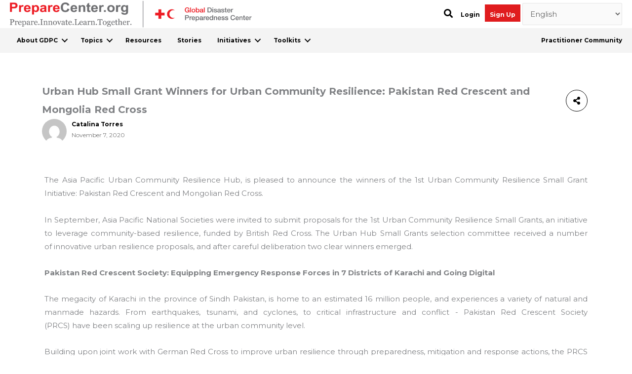

--- FILE ---
content_type: text/css
request_url: https://preparecenter.org/wp-content/uploads/bb-plugin/cache/124-layout-partial.css?ver=bf9eecffa47ea229e3e3a2607da6a253
body_size: 8329
content:
.fl-node-5e1ef01b926a0 > .fl-row-content-wrap {background-color: #FFFFFF;}.fl-node-5e1ef01b926a0 .fl-row-content {max-width: 1150px;} .fl-node-5e1ef01b926a0 > .fl-row-content-wrap {margin-top:0px;} .fl-node-5e1ef01b926a0 > .fl-row-content-wrap {padding-top:40px;padding-bottom:40px;}.fl-node-5e1ef01b9bff5 {width: 48.11%;}.fl-node-5e1ef02e95da1 {width: 31.77%;}@media(max-width: 992px) {.fl-builder-content .fl-node-5e1ef02e95da1 {width: 16% !important;max-width: none;-webkit-box-flex: 0 1 auto;-moz-box-flex: 0 1 auto;-webkit-flex: 0 1 auto;-ms-flex: 0 1 auto;flex: 0 1 auto;}} .fl-node-5e1ef02e95da1 > .fl-col-content {margin-top:50%;}.fl-node-5e87166ed7652 {width: 100%;}.fl-node-5e87166ed7652 > .fl-col-content {background-color: #f5f5f5;}.fl-node-5e87169b7b1dc {width: 25%;}@media(max-width: 992px) {.fl-builder-content .fl-node-5e87169b7b1dc {width: 16% !important;max-width: none;-webkit-box-flex: 0 1 auto;-moz-box-flex: 0 1 auto;-webkit-flex: 0 1 auto;-ms-flex: 0 1 auto;flex: 0 1 auto;}}@media(max-width: 768px) {.fl-builder-content .fl-node-5e87169b7b1dc {width: 35% !important;max-width: none;clear: none;float: left;}}@media ( max-width: 768px ) { .fl-node-5e87169b7b1dc.fl-col > .fl-col-content {margin-top:7px;}}.fl-node-5e1ef01b9c004 {width: 51.89%;}.fl-node-5e1ef01b9c004 > .fl-col-content {background-color: #f5f5f5;} .fl-node-5e1ef01b9c004 > .fl-col-content {margin-right:10px;margin-left:60px;}.fl-node-5e1ef02e95daa {width: 68.23%;} .fl-node-5e1ef02e95daa > .fl-col-content {margin-top:20%;margin-left:0%;} .fl-node-5e1ef02e95daa > .fl-col-content {padding-top:10px;padding-left:0px;}.fl-node-5e87169b7b1e0 {width: 75%;}@media(max-width: 768px) {.fl-builder-content .fl-node-5e87169b7b1e0 {width: 60% !important;max-width: none;clear: none;float: left;}}.fl-row .fl-col .fl-node-5e16e398cb96b h3.fl-heading a,.fl-row .fl-col .fl-node-5e16e398cb96b h3.fl-heading .fl-heading-text,.fl-row .fl-col .fl-node-5e16e398cb96b h3.fl-heading .fl-heading-text *,.fl-node-5e16e398cb96b h3.fl-heading .fl-heading-text {color: #000000;}.fl-node-5e16e398cb96b.fl-module-heading .fl-heading {font-family: Montserrat, sans-serif;font-weight: 700;} .fl-node-5e16e398cb96b > .fl-module-content {margin-top:5px;margin-left:0px;}.fl-icon-group .fl-icon {display: inline-block;margin-bottom: 10px;margin-top: 10px;}.fl-node-5e181b0315621 .fl-icon i,.fl-node-5e181b0315621 .fl-icon i:before {color: #000000;}.fl-node-5e181b0315621 .fl-icon i, .fl-node-5e181b0315621 .fl-icon i:before {font-size: 20px;}.fl-node-5e181b0315621 .fl-icon-wrap .fl-icon-text {height: 35px;}@media(max-width: 1200px) {.fl-node-5e181b0315621 .fl-icon-wrap .fl-icon-text {height: 35px;}}@media(max-width: 992px) {.fl-node-5e181b0315621 .fl-icon i, .fl-node-5e181b0315621 .fl-icon i:before {font-size: 14px;}.fl-node-5e181b0315621 .fl-icon-wrap .fl-icon-text {height: 24.5px;}}@media(max-width: 768px) {.fl-node-5e181b0315621 .fl-icon i, .fl-node-5e181b0315621 .fl-icon i:before {font-size: 11px;}.fl-node-5e181b0315621 .fl-icon-wrap .fl-icon-text {height: 19.25px;}}.fl-node-5e181b0315621 .fl-icon-group {text-align: left;}.fl-node-5e181b0315621 .fl-icon + .fl-icon {margin-left: 5px;} .fl-node-5e181b0315621 > .fl-module-content {margin-top:15px;margin-left:0px;}.uabb-gf-style .gform_body .ginput_container_radio .gfield_radio li label,.uabb-gf-style .gform_body .ginput_container_checkbox .gfield_checkbox li label,.uabb-gf-style .gform_body .ginput_container_radio .gfield_radio div label,.uabb-gf-style .gform_body .ginput_container_checkbox .gfield_checkbox div label {padding-right: 16px;}.uabb-gf-style input[type=submit] {-webkit-transition: all .3s;-moz-transition: all .3s;-o-transition: all .3s;transition: all .3s;}.uabb-gf-style .gform_body ul,.uabb-gf-style .gform_body div {list-style: none;margin-left: 0;}.gform_wrapper .gfield_required {color: #790000;margin-left: 4px;}.gform_wrapper .gfield_radio li label,.gform_wrapper .gfield_radio div label {vertical-align: bottom;margin-left: 4px;}.gform_wrapper .gfield_checkbox li label,.gform_wrapper .gfield_checkbox div label {vertical-align: bottom;margin-left: 2px;}.uabb-gf-style .gform_wrapper.gform_validation_error .gform_body ul li.gfield.gfield_error:not(.gf_left_half):not(.gf_right_half),.uabb-gf-style .gform_wrapper.gform_validation_error .gform_body div div.gfield.gfield_error:not(.gf_left_half):not(.gf_right_half) {max-width: 100%;}.gform_wrapper li.gfield.gfield_error,.gform_wrapper li.gfield.gfield_error.gfield_contains_required.gfield_creditcard_warning,.gform_wrapper div.gfield.gfield_error,.gform_wrapper div.gfield.gfield_error.gfield_contains_required.gfield_creditcard_warning {margin-top: 16px;padding-bottom: 6px;padding-top: 8px;background-color: rgba(255, 223, 224, .25);border-top: 1px solid #C89797;border-bottom: 1px solid #C89797;}.gform_wrapper .field_description_below .gfield_description {padding-top: 16px;}.uabb-gf-style form .gform_body .gfield_label {display: block;text-align: left;}.gform_wrapper .top_label .gfield_label {line-height: 3;}.gform_wrapper .ginput_container.ginput_container_checkbox input,.gform_wrapper .ginput_container.ginput_container_radio input {vertical-align: baseline;}.uabb-gf-style .gform_wrapper .gfield select {-webkit-appearance: none;}.uabb-gf-style .ginput_container_select {position: relative;}.uabb-gf-style .ginput_container_select:after {content: "\f078";font-family: 'Font Awesome 5 Free';font-weight: 800;font-size: 0.7em;line-height: 1;position: absolute;top: 45%;-webkit-transform: translateY(-45%);-ms-transform: translateY(-45%);transform: translateY(-45%);right: 0.5em;pointer-events: none;z-index: 5;}.gform_wrapper label.gfield_label {font-weight: 700;}.gform_wrapper li.gfield_error input:not([type='radio']):not([type='checkbox']):not([type='submit']):not([type='button']):not([type='image']):not([type='file']),.gform_wrapper li.gfield_error textarea,.gform_wrapper div.gfield_error input:not([type='radio']):not([type='checkbox']):not([type='submit']):not([type='button']):not([type='image']):not([type='file']),.gform_wrapper div.gfield_error textarea {border: 1px solid #790000;}.gform_wrapper .gfield_error .gfield_label {color: #790000;}.gform_wrapper.gform_validation_error form .gform_body ul li.gfield.gfield_error:not(.gf_left_half):not(.gf_right_half),.gform_wrapper.gf_browser_chrome .gform_body,.gform_wrapper.gform_validation_error form .gform_body div div.gfield.gfield_error:not(.gf_left_half):not(.gf_right_half),.gform_wrapper.gf_browser_chrome .gform_body {max-width: 100%!important;}.uabb-gf-style .gform_wrapper ul.gform_fields li.gfield:not( .gf_left_half):not(.gf_left_third):not(.gf_middle_third),.uabb-gf-style .gform_wrapper div.gform_fields div.gfield:not( .gf_left_half):not(.gf_left_third):not(.gf_middle_third) {padding-right: 0;}.gfield_checkbox li,.gfield_checkbox div {position: relative;padding-left: 40px;}input[type="radio"]+label,input[type="checkbox"]+label {cursor: pointer;}.uabb-gf-style .gform_wrapper ul.gfield_radio li,.uabb-gf-style .gform_wrapper ul.gfield_checkbox li,.uabb-gf-style .gform_wrapper div.gfield_radio div,.uabb-gf-style .gform_wrapper div.gfield_checkbox div {margin-bottom: 10px;padding-left: 0;}.uabb-gf-style .gform_wrapper ul.gfield_radio li label,.uabb-gf-style .gform_wrapper ul.gfield_checkbox li label,.uabb-gf-style .gform_wrapper div.gfield_radio div label,.uabb-gf-style .gform_wrapper div.gfield_checkbox div label {display: inline-block;line-height: 1.2;}.gform_wrapper .gfield_checkbox li,.gform_wrapper .gfield_radio li,.gform_wrapper .gfield_checkbox div,.gform_wrapper .gfield_radio div {line-height: 1.2;}.gform_wrapper .ginput_container_select .chosen-container-single .chosen-single {position: inherit;overflow: hidden;padding: inherit;height: inherit;border: inherit;border-radius: inherit;background: none;box-shadow: none;color: #444;}.gform_wrapper .ginput_container_select .chosen-container-active.chosen-with-drop .chosen-single {box-shadow: none;border: inherit;background: inherit;box-shadow: none;border-color: inherit;border: inherit;}.gform_wrapper .chosen-container.chosen-container-single .chosen-single div {position: absolute;top: 50%;transform: translateY(calc(-50% - 2px));right: 0;display: block;width: 18px;height: 18px;}.uabb-gf-style .gform_body .ginput_container_radio div.gfield_radio div {display: block;}.gform_wrapper .description,.gform_wrapper .gfield_description,.gform_wrapper .gsection_description,.gform_wrapper .instruction,.gform_wrapper .ginput_complex.ginput_container span label {font-size: .813em;}@media (max-width: 768px) { .uabb-contact-form .uabb-inline-group {width: 100%;padding: 0;} }.fl-node-5e8716b59c0b8 {width: 100%;}.fl-node-5e8716b59c0b8 .uabb-gf-style {padding-top:0px;padding-bottom:0px;padding-left:0px;padding-right:0px;}.fl-node-5e8716b59c0b8 .uabb-gf-style .gform_wrapper form .gform_body input:not([type='radio']):not([type='checkbox']):not([type='submit']):not([type='button']):not([type='image']):not([type='file']),.fl-node-5e8716b59c0b8 .gform_wrapper form .gform_body textarea,.fl-node-5e8716b59c0b8 .gform_wrapper .gfield .ginput_container select,.fl-node-5e8716b59c0b8 .gform_wrapper .ginput_container_select .chosen-container-single .chosen-single {padding-top:0px;padding-bottom:0px;padding-left: 15px;padding-right: 15px;}.fl-node-5e8716b59c0b8 .uabb-gf-style input[type=tel],.fl-node-5e8716b59c0b8 .uabb-gf-style input[type=email],.fl-node-5e8716b59c0b8 .uabb-gf-style input[type=text],.fl-node-5e8716b59c0b8 .uabb-gf-style input[type=url],.fl-node-5e8716b59c0b8 .uabb-gf-style input[type=number],.fl-node-5e8716b59c0b8 .uabb-gf-style input[type=date],.fl-node-5e8716b59c0b8 .uabb-gf-style select,.fl-node-5e8716b59c0b8 .uabb-gf-style textarea,.fl-node-5e8716b59c0b8 .uabb-gf-style input[type=tel]:focus,.fl-node-5e8716b59c0b8 .uabb-gf-style input[type=email]:focus,.fl-node-5e8716b59c0b8 .uabb-gf-style input[type=text]:focus,.fl-node-5e8716b59c0b8 .uabb-gf-style input[type=url]:focus,.fl-node-5e8716b59c0b8 .uabb-gf-style input[type=number]:focus,.fl-node-5e8716b59c0b8 .uabb-gf-style input[type=date]:focus,.fl-node-5e8716b59c0b8 .uabb-gf-style select:focus,.fl-node-5e8716b59c0b8 .uabb-gf-style textarea:focus,.fl-node-5e8716b59c0b8 .gform_wrapper .ginput_container_select .chosen-container-single .chosen-single,.fl-node-5e8716b59c0b8 .chosen-container .chosen-container-single .chosen-container-active .chosen-with-drop,.fl-node-5e8716b59c0b8 .gform_wrapper .ginput_container_select .chosen-container-active.chosen-with-drop .chosen-single,.fl-node-5e8716b59c0b8 .gform_wrapper .chosen-container .chosen-drop {outline: none;line-height: 1.3;text-align: left;color: #3a3a3a;background: transparent;}.fl-node-5e8716b59c0b8 .uabb-gf-style input[type=tel]:active,.fl-node-5e8716b59c0b8 .uabb-gf-style input[type=tel]:focus,.fl-node-5e8716b59c0b8 .uabb-gf-style input[type=email]:active,.fl-node-5e8716b59c0b8 .uabb-gf-style input[type=email]:focus,.fl-node-5e8716b59c0b8 .uabb-gf-style input[type=text]:active,.fl-node-5e8716b59c0b8 .uabb-gf-style input[type=text]:focus,.fl-node-5e8716b59c0b8 .uabb-gf-style input[type=url]:focus,.fl-node-5e8716b59c0b8 .uabb-gf-style input[type=url]:focus,.fl-node-5e8716b59c0b8 .uabb-gf-style input[type=number]:focus,.fl-node-5e8716b59c0b8 .uabb-gf-style input[type=number]:active,.fl-node-5e8716b59c0b8 .uabb-gf-style select:focus,.fl-node-5e8716b59c0b8 .uabb-gf-style select:active,.fl-node-5e8716b59c0b8 .uabb-gf-style input[type=date]:focus,.fl-node-5e8716b59c0b8 .uabb-gf-style input[type=date]:active,.fl-node-5e8716b59c0b8 .uabb-gf-style textarea:active,.fl-node-5e8716b59c0b8 .uabb-gf-style textarea:focus,.fl-node-5e8716b59c0b8 .gform_wrapper .chosen-container-active.chosen-with-drop .chosen-single,.fl-node-5e8716b59c0b8 .gform_wrapper .ginput_container_select .chosen-container-active.chosen-with-drop .chosen-single {border-color: #bbbbbb;}.fl-node-5e8716b59c0b8 .gform_wrapper .gfield .gfield_description {color: #000000;}.fl-node-5e8716b59c0b8 .gform_wrapper .gfield .ginput_container span label {}.fl-node-5e8716b59c0b8 .uabb-gf-style form .gform_body .gfield_label,.fl-node-5e8716b59c0b8 .uabb-gf-style form .gf_progressbar_title,.fl-node-5e8716b59c0b8 .uabb-gf-style form .gf_page_steps {margin-bottom: px;}.fl-node-5e8716b59c0b8 .gform_wrapper .gfield .ginput_container span label {font-family: Default;font-weight: default;}.fl-node-5e8716b59c0b8 .uabb-gf-style .gform_body .ginput_container_checkbox .gfield_checkbox li,.fl-node-5e8716b59c0b8 .uabb-gf-style .gform_body .ginput_container_radio .gfield_radio li,.fl-node-5e8716b59c0b8 .uabb-gf-style .gform_body .ginput_container_checkbox .gfield_checkbox div,.fl-node-5e8716b59c0b8 .uabb-gf-style .gform_body .ginput_container_radio .gfield_radio div {text-align: left;}.fl-node-5e8716b59c0b8 .uabb-gf-style .gform_wrapper .gfield_radio li label,.fl-node-5e8716b59c0b8 .uabb-gf-style .gform_wrapper .gfield_checkbox li label,.fl-node-5e8716b59c0b8 .uabb-gf-style .gform_wrapper .gfield_radio div label,.fl-node-5e8716b59c0b8 .uabb-gf-style .gform_wrapper .gfield_checkbox div label {}.fl-node-5e8716b59c0b8 .uabb-gf-style .gform_wrapper .gform_footer input[type=submit],.fl-node-5e8716b59c0b8 .uabb-gf-style .gform_page .gform_page_footer input[type=button],.fl-node-5e8716b59c0b8 .uabb-gf-style .gform_page .gform_page_footer input[type=submit],.fl-node-5e8716b59c0b8 .uabb-gf-style .gform-theme--framework.gform-theme.gform_wrapper .button:where(:not(.gform-theme-no-framework)):where(:not(.gform-theme__disable):not(.gform-theme__disable *):not(.gform-theme__disable-framework):not(.gform-theme__disable-framework *)),.fl-node-5e8716b59c0b8 .uabb-gf-style .gform-theme--framework.gform-theme.gform_wrapper input:is([type="submit"],.fl-node-5e8716b59c0b8 .uabb-gf-style [type="button"],.fl-node-5e8716b59c0b8 .uabb-gf-style [type="reset"]):where(:not(.gform-theme-no-framework)):where(:not(.gform-theme__disable):not(.gform-theme__disable *):not(.gform-theme__disable-framework):not(.gform-theme__disable-framework *)),.fl-node-5e8716b59c0b8 .uabb-gf-style .gform-theme--framework.gform-theme.gform_wrapper input:is([type="submit"],.fl-node-5e8716b59c0b8 .uabb-gf-style [type="button"],.fl-node-5e8716b59c0b8 .uabb-gf-style [type="reset"]).button:where(:not(.gform-theme-no-framework)):where(:not(.gform-theme__disable):not(.gform-theme__disable *):not(.gform-theme__disable-framework):not(.gform-theme__disable-framework *)),.fl-node-5e8716b59c0b8 .uabb-gf-style .gform-theme--framework.gform-theme.gform_wrapper input[type="submit"].button.gform_button:where(:not(.gform-theme-no-framework)):where(:not(.gform-theme__disable):not(.gform-theme__disable *):not(.gform-theme__disable-framework):not(.gform-theme__disable-framework *)) {padding-top:10px;padding-bottom:10px;padding-left:15px;padding-right:15px;background:#E01C1E;}.fl-node-5e8716b59c0b8 .uabb-gf-style .gform_wrapper .gform_footer input[type=submit]:hover,.fl-node-5e8716b59c0b8 .uabb-gf-style .gform_page .gform_page_footer input[type=button]:hover,.fl-node-5e8716b59c0b8 .uabb-gf-style .gform_page .gform_page_footer input[type=submit]:hover,.fl-node-5e8716b59c0b8 .uabb-gf-style .gform-theme--framework.gform-theme.gform_wrapper .button:where(:not(.gform-theme-no-framework)):where(:not(.gform-theme__disable):not(.gform-theme__disable *):not(.gform-theme__disable-framework):not(.gform-theme__disable-framework *)):hover,.fl-node-5e8716b59c0b8 .uabb-gf-style .gform-theme--framework.gform-theme.gform_wrapper input:is([type="submit"]:hover,.fl-node-5e8716b59c0b8 .uabb-gf-style [type="button"]:hover,.fl-node-5e8716b59c0b8 .uabb-gf-style [type="reset"]):where(:not(.gform-theme-no-framework)):where(:not(.gform-theme__disable):not(.gform-theme__disable *):not(.gform-theme__disable-framework):not(.gform-theme__disable-framework *)):hover,.fl-node-5e8716b59c0b8 .uabb-gf-style .gform-theme--framework.gform-theme.gform_wrapper input:is([type="submit"]:hover,.fl-node-5e8716b59c0b8 .uabb-gf-style [type="button"]:hover,.fl-node-5e8716b59c0b8 .uabb-gf-style [type="reset"]).button:where(:not(.gform-theme-no-framework)):where(:not(.gform-theme__disable):not(.gform-theme__disable *):not(.gform-theme__disable-framework):not(.gform-theme__disable-framework *)):hover,.fl-node-5e8716b59c0b8 .uabb-gf-style .gform-theme--framework.gform-theme.gform_wrapper input[type="submit"].button.gform_button:where(:not(.gform-theme-no-framework)):where(:not(.gform-theme__disable):not(.gform-theme__disable *):not(.gform-theme__disable-framework):not(.gform-theme__disable-framework *)):hover {border-color:#e01c1e;color:#ffffff;}.fl-node-5e8716b59c0b8 .uabb-gf-style .gform_wrapper .gform_footer {text-align: left;justify-content: flex-start;}.fl-node-5e8716b59c0b8 .uabb-gf-style .gform_wrapper .gform_footer input[type=submit],.fl-node-5e8716b59c0b8 .uabb-gf-style .gform_page .gform_page_footer input[type=button],.fl-node-5e8716b59c0b8 .uabb-gf-style .gform_page .gform_page_footer input[type=submit],.fl-node-5e8716b59c0b8 .uabb-gf-style .gform-theme--framework.gform-theme.gform_wrapper .button:where(:not(.gform-theme-no-framework)):where(:not(.gform-theme__disable):not(.gform-theme__disable *):not(.gform-theme__disable-framework):not(.gform-theme__disable-framework *)),.fl-node-5e8716b59c0b8 .uabb-gf-style .gform-theme--framework.gform-theme.gform_wrapper input:is([type="submit"],.fl-node-5e8716b59c0b8 .uabb-gf-style [type="button"],.fl-node-5e8716b59c0b8 .uabb-gf-style [type="reset"]):where(:not(.gform-theme-no-framework)):where(:not(.gform-theme__disable):not(.gform-theme__disable *):not(.gform-theme__disable-framework):not(.gform-theme__disable-framework *)),.fl-node-5e8716b59c0b8 .uabb-gf-style .gform-theme--framework.gform-theme.gform_wrapper input:is([type="submit"],.fl-node-5e8716b59c0b8 .uabb-gf-style [type="button"],.fl-node-5e8716b59c0b8 .uabb-gf-style [type="reset"]).button:where(:not(.gform-theme-no-framework)):where(:not(.gform-theme__disable):not(.gform-theme__disable *):not(.gform-theme__disable-framework):not(.gform-theme__disable-framework *)),.fl-node-5e8716b59c0b8 .uabb-gf-style .gform-theme--framework.gform-theme.gform_wrapper input[type="submit"].button.gform_button:where(:not(.gform-theme-no-framework)):where(:not(.gform-theme__disable):not(.gform-theme__disable *):not(.gform-theme__disable-framework):not(.gform-theme__disable-framework *)) {color: #ffffff;}.fl-node-5e8716b59c0b8 .uabb-gf-style .gform_wrapper .gform_footer input[type=submit]:hover,.fl-node-5e8716b59c0b8 .uabb-gf-style .gform_page .gform_page_footer input[type=button]:hover,.fl-node-5e8716b59c0b8 .uabb-gf-style .gform_page .gform_page_footer input[type=submit]:hover,.fl-node-5e8716b59c0b8 .uabb-gf-style .gform-theme--framework.gform-theme.gform_wrapper .button:where(:not(.gform-theme-no-framework)):where(:not(.gform-theme__disable):not(.gform-theme__disable *):not(.gform-theme__disable-framework):not(.gform-theme__disable-framework *)):hover,.fl-node-5e8716b59c0b8 .uabb-gf-style .gform-theme--framework.gform-theme.gform_wrapper input:is([type="submit"]:hover,.fl-node-5e8716b59c0b8 .uabb-gf-style [type="button"]:hover,.fl-node-5e8716b59c0b8 .uabb-gf-style [type="reset"]):where(:not(.gform-theme-no-framework)):where(:not(.gform-theme__disable):not(.gform-theme__disable *):not(.gform-theme__disable-framework):not(.gform-theme__disable-framework *)):hover,.fl-node-5e8716b59c0b8 .uabb-gf-style .gform-theme--framework.gform-theme.gform_wrapper input:is([type="submit"]:hover,.fl-node-5e8716b59c0b8 .uabb-gf-style [type="button"]:hover,.fl-node-5e8716b59c0b8 .uabb-gf-style [type="reset"]).button:where(:not(.gform-theme-no-framework)):where(:not(.gform-theme__disable):not(.gform-theme__disable *):not(.gform-theme__disable-framework):not(.gform-theme__disable-framework *)):hover,.fl-node-5e8716b59c0b8 .uabb-gf-style .gform-theme--framework.gform-theme.gform_wrapper input[type="submit"].button.gform_button:where(:not(.gform-theme-no-framework)):where(:not(.gform-theme__disable):not(.gform-theme__disable *):not(.gform-theme__disable-framework):not(.gform-theme__disable-framework *)):hover {}.fl-node-5e8716b59c0b8 .uabb-gf-style .gform_wrapper .gform_footer input[type=submit]:active,.fl-node-5e8716b59c0b8 .uabb-gf-style .gform_page .gform_page_footer input[type=button]:active,.fl-node-5e8716b59c0b8 .uabb-gf-style .gform_page .gform_page_footer input[type=submit]:active,.fl-node-5e8716b59c0b8 .uabb-gf-style .gform-theme--framework.gform-theme.gform_wrapper .button:where(:not(.gform-theme-no-framework)):where(:not(.gform-theme__disable):not(.gform-theme__disable *):not(.gform-theme__disable-framework):not(.gform-theme__disable-framework *)):active,.fl-node-5e8716b59c0b8 .uabb-gf-style .gform-theme--framework.gform-theme.gform_wrapper input:is([type="submit"]:active,.fl-node-5e8716b59c0b8 .uabb-gf-style [type="button"]:active,.fl-node-5e8716b59c0b8 .uabb-gf-style [type="reset"]):where(:not(.gform-theme-no-framework)):where(:not(.gform-theme__disable):not(.gform-theme__disable *):not(.gform-theme__disable-framework):not(.gform-theme__disable-framework *)):active,.fl-node-5e8716b59c0b8 .uabb-gf-style .gform-theme--framework.gform-theme.gform_wrapper input:is([type="submit"]:active,.fl-node-5e8716b59c0b8 .uabb-gf-style [type="button"]:active,.fl-node-5e8716b59c0b8 .uabb-gf-style [type="reset"]).button:where(:not(.gform-theme-no-framework)):where(:not(.gform-theme__disable):not(.gform-theme__disable *):not(.gform-theme__disable-framework):not(.gform-theme__disable-framework *)):active,.fl-node-5e8716b59c0b8 .uabb-gf-style .gform-theme--framework.gform-theme.gform_wrapper input[type="submit"].button.gform_button:where(:not(.gform-theme-no-framework)):where(:not(.gform-theme__disable):not(.gform-theme__disable *):not(.gform-theme__disable-framework):not(.gform-theme__disable-framework *)):active {}.fl-node-5e8716b59c0b8 .uabb-gf-style input[type=tel],.fl-node-5e8716b59c0b8 .uabb-gf-style input[type=email],.fl-node-5e8716b59c0b8 .uabb-gf-style input[type=text],.fl-node-5e8716b59c0b8 .uabb-gf-style input[type=url],.fl-node-5e8716b59c0b8 .uabb-gf-style input[type=number],.fl-node-5e8716b59c0b8 .uabb-gf-style input[type=date],.fl-node-5e8716b59c0b8 .uabb-gf-style .gform_wrapper .gfield select,.fl-node-5e8716b59c0b8 .uabb-gf-style textarea,.fl-node-5e8716b59c0b8 .uabb-gf-style .gform_wrapper .gfield .ginput_container_checkbox,.fl-node-5e8716b59c0b8 .uabb-gf-style .gform_wrapper .gfield .ginput_container_radio,.gform_wrapper .ginput_container_select .chosen-container-single {margin-top:10px !important;margin-bottom:15px !important;}.fl-node-5e8716b59c0b8 .uabb-gf-style .ginput_container_textarea textarea {}.fl-node-5e8716b59c0b8 .uabb-gf-style .uabb-gf-form-title {display: block;text-align: left;margin: 0 0 0px;}.fl-node-5e8716b59c0b8 .uabb-gf-style p.uabb-gf-form-desc {display: block;text-align: left;margin: 0 0 20px;}.fl-node-5e8716b59c0b8 .uabb-gf-style input:not([type='radio']):not([type='checkbox']):not([type='submit']):not([type='button']):not([type='image']):not([type='file']),.fl-node-5e8716b59c0b8 .uabb-gf-style select,.fl-node-5e8716b59c0b8 .gform_wrapper .ginput_container_select .chosen-container-single .chosen-single {height: 30px}.fl-node-5e8716b59c0b8 .uabb-gf-style .gform_wrapper .gform_footer input[type=submit],.fl-node-5e8716b59c0b8 .uabb-gf-style .gform_page .gform_page_footer input[type=button],.fl-node-5e8716b59c0b8 .uabb-gf-style .gform_page .gform_page_footer input[type=submit],.fl-node-5e8716b59c0b8 .uabb-gf-style .gform-theme--framework.gform-theme.gform_wrapper .button:where(:not(.gform-theme-no-framework)):where(:not(.gform-theme__disable):not(.gform-theme__disable *):not(.gform-theme__disable-framework):not(.gform-theme__disable-framework *)),.fl-node-5e8716b59c0b8 .uabb-gf-style .gform-theme--framework.gform-theme.gform_wrapper input:is([type="submit"],.fl-node-5e8716b59c0b8 .uabb-gf-style [type="button"],.fl-node-5e8716b59c0b8 .uabb-gf-style [type="reset"]):where(:not(.gform-theme-no-framework)):where(:not(.gform-theme__disable):not(.gform-theme__disable *):not(.gform-theme__disable-framework):not(.gform-theme__disable-framework *)),.fl-node-5e8716b59c0b8 .uabb-gf-style .gform-theme--framework.gform-theme.gform_wrapper input:is([type="submit"],.fl-node-5e8716b59c0b8 .uabb-gf-style [type="button"],.fl-node-5e8716b59c0b8 .uabb-gf-style [type="reset"]).button:where(:not(.gform-theme-no-framework)):where(:not(.gform-theme__disable):not(.gform-theme__disable *):not(.gform-theme__disable-framework):not(.gform-theme__disable-framework *)),.fl-node-5e8716b59c0b8 .uabb-gf-style .gform-theme--framework.gform-theme.gform_wrapper input[type="submit"].button.gform_button:where(:not(.gform-theme-no-framework)):where(:not(.gform-theme__disable):not(.gform-theme__disable *):not(.gform-theme__disable-framework):not(.gform-theme__disable-framework *)) {margin-right : 0;margin-top: 0px;margin-bottom: 0px;}.fl-node-5e8716b59c0b8 .uabb-gf-style form .gform_body .gfield_label {display: block;text-align: left;}.fl-node-5e8716b59c0b8 .uabb-gf-style .gform_wrapper .validation_message {color: #ce0000;font-size: 12px;text-transform: ;}.fl-node-5e8716b59c0b8 .uabb-gf-style .gform_wrapper div.validation_error {color: ;background: ;padding-top: 10px;padding-bottom: 10px;padding-left: 10px;padding-right: 10px;}.fl-node-5e8716b59c0b8 .gform_wrapper .validation_error,.fl-node-5e8716b59c0b8 .gform_wrapper li.gfield.gfield_error,.fl-node-5e8716b59c0b8 .gform_wrapper li.gfield.gfield_error.gfield_contains_required.gfield_creditcard_warning {border-top: 1border-bottom: 1}.fl-node-5e8716b59c0b8 .gform_wrapper .gfield.gfield_error .gfield_label {margin-left: 0;}.fl-node-5e8716b59c0b8 .gform_wrapper .gfield.gfield_error {}.fl-node-5e8716b59c0b8 .gform_wrapper .gfield_error input:not([type='radio']):not([type='checkbox']):not([type='submit']):not([type='button']):not([type='image']):not([type='file']),.fl-node-5e8716b59c0b8 .gform_wrapper .gfield_error .ginput_container select,.fl-node-5e8716b59c0b8 .gform_wrapper .gfield_error .ginput_container textarea,.fl-node-5e8716b59c0b8 .gform_wrapper .ginput_container_select .chosen-container-single .chosen-single {}.fl-node-5e8716b59c0b8 #gform_confirmation_message_1 {font-family: inherit;margin-top: 10px;color: #3c763d;font-size: 15px;text-transform: ;}@media ( max-width: 992px ) {.fl-node-5e8716b59c0b8 .uabb-gf-style .gform_wrapper div.validation_error {}.fl-node-5e8716b59c0b8 .uabb-gf-style input[type=tel],.fl-node-5e8716b59c0b8 .uabb-gf-style input[type=email],.fl-node-5e8716b59c0b8 .uabb-gf-style input[type=text],.fl-node-5e8716b59c0b8 .uabb-gf-style input[type=url],.fl-node-5e8716b59c0b8 .uabb-gf-style input[type=number],.fl-node-5e8716b59c0b8 .uabb-gf-style input[type=date],.fl-node-5e8716b59c0b8 .uabb-gf-style select,.fl-node-5e8716b59c0b8 .uabb-gf-style textarea,.fl-node-5e8716b59c0b8 .uabb-gf-style input[type=tel]:focus,.fl-node-5e8716b59c0b8 .uabb-gf-style input[type=email]:focus,.fl-node-5e8716b59c0b8 .uabb-gf-style input[type=text]:focus,.fl-node-5e8716b59c0b8 .uabb-gf-style input[type=url]:focus,.fl-node-5e8716b59c0b8 .uabb-gf-style input[type=number]:focus,.fl-node-5e8716b59c0b8 .uabb-gf-style input[type=date]:focus,.fl-node-5e8716b59c0b8 .uabb-gf-style select:focus,.fl-node-5e8716b59c0b8 .uabb-gf-style textarea:focus,.fl-node-5e8716b59c0b8 .gform_wrapper .ginput_container_select .chosen-container-single .chosen-single {}.fl-node-5e8716b59c0b8 .uabb-gf-style .gform_wrapper form .gform_body input:not([type='radio']):not([type='checkbox']):not([type='submit']):not([type='button']):not([type='image']):not([type='file']),.fl-node-5e8716b59c0b8 .gform_wrapper textarea,.fl-node-5e8716b59c0b8 .gform_wrapper .gfield .ginput_container select,.fl-node-5e8716b59c0b8 .gform_wrapper .ginput_container_select .chosen-container-single .chosen-single {}.fl-node-5e8716b59c0b8 .uabb-gf-style {}.fl-node-5e8716b59c0b8 .uabb-gf-style .gform_wrapper .gform_footer input[type=submit],.fl-node-5e8716b59c0b8 .uabb-gf-style .gform_page .gform_page_footer input[type=button],.fl-node-5e8716b59c0b8 .uabb-gf-style .gform_page .gform_page_footer input[type=submit],.fl-node-5e8716b59c0b8 .uabb-gf-style .gform-theme--framework.gform-theme.gform_wrapper .button:where(:not(.gform-theme-no-framework)):where(:not(.gform-theme__disable):not(.gform-theme__disable *):not(.gform-theme__disable-framework):not(.gform-theme__disable-framework *)),.fl-node-5e8716b59c0b8 .uabb-gf-style .gform-theme--framework.gform-theme.gform_wrapper input:is([type="submit"],.fl-node-5e8716b59c0b8 .uabb-gf-style [type="button"],.fl-node-5e8716b59c0b8 .uabb-gf-style [type="reset"]):where(:not(.gform-theme-no-framework)):where(:not(.gform-theme__disable):not(.gform-theme__disable *):not(.gform-theme__disable-framework):not(.gform-theme__disable-framework *)),.fl-node-5e8716b59c0b8 .uabb-gf-style .gform-theme--framework.gform-theme.gform_wrapper input:is([type="submit"],.fl-node-5e8716b59c0b8 .uabb-gf-style [type="button"],.fl-node-5e8716b59c0b8 .uabb-gf-style [type="reset"]).button:where(:not(.gform-theme-no-framework)):where(:not(.gform-theme__disable):not(.gform-theme__disable *):not(.gform-theme__disable-framework):not(.gform-theme__disable-framework *)),.fl-node-5e8716b59c0b8 .uabb-gf-style .gform-theme--framework.gform-theme.gform_wrapper input[type="submit"].button.gform_button:where(:not(.gform-theme-no-framework)):where(:not(.gform-theme__disable):not(.gform-theme__disable *):not(.gform-theme__disable-framework):not(.gform-theme__disable-framework *)) {padding-top:px;padding-bottom:px;padding-left:px;padding-right:px;}}@media ( max-width: 768px ) {.fl-node-5e8716b59c0b8 .uabb-gf-style .gform_wrapper div.validation_error {}.fl-node-5e8716b59c0b8 .uabb-gf-style input[type=tel],.fl-node-5e8716b59c0b8 .uabb-gf-style input[type=email],.fl-node-5e8716b59c0b8 .uabb-gf-style input[type=text],.fl-node-5e8716b59c0b8 .uabb-gf-style input[type=url],.fl-node-5e8716b59c0b8 .uabb-gf-style input[type=number],.fl-node-5e8716b59c0b8 .uabb-gf-style input[type=date],.fl-node-5e8716b59c0b8 .uabb-gf-style select,.fl-node-5e8716b59c0b8 .uabb-gf-style textarea,.fl-node-5e8716b59c0b8 .uabb-gf-style input[type=tel]:focus,.fl-node-5e8716b59c0b8 .uabb-gf-style input[type=email]:focus,.fl-node-5e8716b59c0b8 .uabb-gf-style input[type=text]:focus,.fl-node-5e8716b59c0b8 .uabb-gf-style input[type=url]:focus,.fl-node-5e8716b59c0b8 .uabb-gf-style input[type=number]:focus,.fl-node-5e8716b59c0b8 .uabb-gf-style input[type=date]:focus,.fl-node-5e8716b59c0b8 .uabb-gf-style select:focus,.fl-node-5e8716b59c0b8 .uabb-gf-style textarea:focus,.fl-node-5e8716b59c0b8 .gform_wrapper .ginput_container_select .chosen-container-single .chosen-single {}.fl-node-5e8716b59c0b8 .uabb-gf-style .gform_wrapper form .gform_body input:not([type='radio']):not([type='checkbox']):not([type='submit']):not([type='button']):not([type='image']):not([type='file']),.fl-node-5e8716b59c0b8 .gform_wrapper textarea,.fl-node-5e8716b59c0b8 .gform_wrapper .gfield .ginput_container select,.fl-node-5e8716b59c0b8 .gform_wrapper .ginput_container_select .chosen-container-single .chosen-single {}.fl-node-5e8716b59c0b8 .uabb-gf-style {}.fl-node-5e8716b59c0b8 .uabb-gf-style .gform_wrapper .gform_footer input[type=submit],.fl-node-5e8716b59c0b8 .uabb-gf-style .gform_page .gform_page_footer input[type=button],.fl-node-5e8716b59c0b8 .uabb-gf-style .gform_page .gform_page_footer input[type=submit],.fl-node-5e8716b59c0b8 .uabb-gf-style .gform-theme--framework.gform-theme.gform_wrapper .button:where(:not(.gform-theme-no-framework)):where(:not(.gform-theme__disable):not(.gform-theme__disable *):not(.gform-theme__disable-framework):not(.gform-theme__disable-framework *)),.fl-node-5e8716b59c0b8 .uabb-gf-style .gform-theme--framework.gform-theme.gform_wrapper input:is([type="submit"],.fl-node-5e8716b59c0b8 .uabb-gf-style [type="button"],.fl-node-5e8716b59c0b8 .uabb-gf-style [type="reset"]):where(:not(.gform-theme-no-framework)):where(:not(.gform-theme__disable):not(.gform-theme__disable *):not(.gform-theme__disable-framework):not(.gform-theme__disable-framework *)),.fl-node-5e8716b59c0b8 .uabb-gf-style .gform-theme--framework.gform-theme.gform_wrapper input:is([type="submit"],.fl-node-5e8716b59c0b8 .uabb-gf-style [type="button"],.fl-node-5e8716b59c0b8 .uabb-gf-style [type="reset"]).button:where(:not(.gform-theme-no-framework)):where(:not(.gform-theme__disable):not(.gform-theme__disable *):not(.gform-theme__disable-framework):not(.gform-theme__disable-framework *)),.fl-node-5e8716b59c0b8 .uabb-gf-style .gform-theme--framework.gform-theme.gform_wrapper input[type="submit"].button.gform_button:where(:not(.gform-theme-no-framework)):where(:not(.gform-theme__disable):not(.gform-theme__disable *):not(.gform-theme__disable-framework):not(.gform-theme__disable-framework *)) {padding-top:px;padding-bottom:px;padding-left:px;}}.fl-node-5e8716b59c0b8 .uabb-gf-style input[type=tel], .fl-node-5e8716b59c0b8 .uabb-gf-style input[type=email], .fl-node-5e8716b59c0b8 .uabb-gf-style input[type=text], .fl-node-5e8716b59c0b8 .uabb-gf-style input[type=url], .fl-node-5e8716b59c0b8 .uabb-gf-style input[type=number], .fl-node-5e8716b59c0b8 .uabb-gf-style input[type=date],.fl-node-5e8716b59c0b8 .uabb-gf-style select, .fl-node-5e8716b59c0b8 .uabb-gf-style textarea, .fl-node-5e8716b59c0b8 .gform_wrapper .ginput_container_select .chosen-container-single .chosen-single, .fl-node-5e8716b59c0b8 .chosen-container .chosen-container-single .chosen-container-active .chosen-with-drop, .fl-node-5e8716b59c0b8 .gform_wrapper .ginput_container_select .chosen-container-active.chosen-with-drop .chosen-single, .fl-node-5e8716b59c0b8 .gform_wrapper .chosen-container .chosen-drop {border-style: solid;border-width: 0;background-clip: border-box;border-color: #cccccc;border-top-width: 1px;border-right-width: 1px;border-bottom-width: 1px;border-left-width: 1px;}.fl-node-5e8716b59c0b8 .uabb-gf-style .gform_wrapper .gform_footer input[type=submit], .fl-node-5e8716b59c0b8 .uabb-gf-style .gform_page .gform_page_footer input[type=button],.fl-node-5e8716b59c0b8 .uabb-gf-style .gform_page .gform_page_footer input[type=submit],.fl-node-5e8716b59c0b8 .uabb-gf-style .gform-theme--framework.gform-theme.gform_wrapper .button:where(:not(.gform-theme-no-framework)):where(:not(.gform-theme__disable):not(.gform-theme__disable *):not(.gform-theme__disable-framework):not(.gform-theme__disable-framework *)),.fl-node-5e8716b59c0b8 .uabb-gf-style .gform-theme--framework.gform-theme.gform_wrapper input:is([type='submit'],.fl-node-5e8716b59c0b8 .uabb-gf-style [type='button'],.fl-node-5e8716b59c0b8 .uabb-gf-style [type='reset']):where(:not(.gform-theme-no-framework)):where(:not(.gform-theme__disable):not(.gform-theme__disable *):not(.gform-theme__disable-framework):not(.gform-theme__disable-framework *)),.fl-node-5e8716b59c0b8 .uabb-gf-style .gform-theme--framework.gform-theme.gform_wrapper input:is([type='submit'],.fl-node-5e8716b59c0b8 .uabb-gf-style [type='button'],.fl-node-5e8716b59c0b8 .uabb-gf-style [type='reset']).button:where(:not(.gform-theme-no-framework)):where(:not(.gform-theme__disable):not(.gform-theme__disable *):not(.gform-theme__disable-framework):not(.gform-theme__disable-framework *)),.fl-node-5e8716b59c0b8 .uabb-gf-style .gform-theme--framework.gform-theme.gform_wrapper input[type='submit'].button.gform_button:where(:not(.gform-theme-no-framework)):where(:not(.gform-theme__disable):not(.gform-theme__disable *):not(.gform-theme__disable-framework):not(.gform-theme__disable-framework *)) {border-style: solid;border-width: 0;background-clip: border-box;border-color: #0274be;border-top-left-radius: 2px;border-top-right-radius: 2px;border-bottom-left-radius: 2px;border-bottom-right-radius: 2px;}.fl-node-5e8716b59c0b8 .uabb-gf-style .gform_wrapper .gform_footer input[type=submit], .fl-node-5e8716b59c0b8 .uabb-gf-style .gform_page .gform_page_footer input[type=button], .fl-node-5e8716b59c0b8 .uabb-gf-style .gform_page .gform_page_footer input[type=submit],.fl-node-5e8716b59c0b8 .uabb-gf-style .gform-theme--framework.gform-theme.gform_wrapper .button:where(:not(.gform-theme-no-framework)):where(:not(.gform-theme__disable):not(.gform-theme__disable *):not(.gform-theme__disable-framework):not(.gform-theme__disable-framework *)),.fl-node-5e8716b59c0b8 .uabb-gf-style .gform-theme--framework.gform-theme.gform_wrapper input:is([type='submit'],.fl-node-5e8716b59c0b8 .uabb-gf-style [type='button'],.fl-node-5e8716b59c0b8 .uabb-gf-style [type='reset']):where(:not(.gform-theme-no-framework)):where(:not(.gform-theme__disable):not(.gform-theme__disable *):not(.gform-theme__disable-framework):not(.gform-theme__disable-framework *)),.fl-node-5e8716b59c0b8 .uabb-gf-style .gform-theme--framework.gform-theme.gform_wrapper input:is([type='submit'],.fl-node-5e8716b59c0b8 .uabb-gf-style [type='button'],.fl-node-5e8716b59c0b8 .uabb-gf-style [type='reset']).button:where(:not(.gform-theme-no-framework)):where(:not(.gform-theme__disable):not(.gform-theme__disable *):not(.gform-theme__disable-framework):not(.gform-theme__disable-framework *)),.fl-node-5e8716b59c0b8 .uabb-gf-style .gform-theme--framework.gform-theme.gform_wrapper input[type='submit'].button.gform_button:where(:not(.gform-theme-no-framework)):where(:not(.gform-theme__disable):not(.gform-theme__disable *):not(.gform-theme__disable-framework):not(.gform-theme__disable-framework *)) {font-family: Montserrat, sans-serif;font-weight: 500;text-align: center;}.fl-node-5e8716b59c0b8 .uabb-gf-style .gform_wrapper div.validation_error {border-style: solid;border-width: 0;background-clip: border-box;border-color: #790000;border-top-width: 1px;border-right-width: 1px;border-bottom-width: 1px;border-left-width: 1px;} .fl-node-5e8716b59c0b8 > .fl-module-content {margin-top:0px;margin-bottom:0px;}.fl-row .fl-col .fl-node-5e8716f7d28a6 h3.fl-heading a,.fl-row .fl-col .fl-node-5e8716f7d28a6 h3.fl-heading .fl-heading-text,.fl-row .fl-col .fl-node-5e8716f7d28a6 h3.fl-heading .fl-heading-text *,.fl-node-5e8716f7d28a6 h3.fl-heading .fl-heading-text {color: #000000;}.fl-node-5e8716f7d28a6.fl-module-heading .fl-heading {font-family: Montserrat, sans-serif;font-weight: 700;}@media(max-width: 992px) {.fl-node-5e8716f7d28a6.fl-module-heading .fl-heading {font-size: 16px;}}@media(max-width: 768px) {.fl-node-5e8716f7d28a6.fl-module-heading .fl-heading {font-size: 14px;}} .fl-node-5e8716f7d28a6 > .fl-module-content {margin-top:15px;margin-left:0px;}@media ( max-width: 768px ) { .fl-node-5e8716f7d28a6.fl-module > .fl-module-content {margin-left:15px;}}.fl-node-5e8717de29fc2 .fl-icon i,.fl-node-5e8717de29fc2 .fl-icon i:before {color: #000000;}.fl-node-5e8717de29fc2 .fl-icon i, .fl-node-5e8717de29fc2 .fl-icon i:before {font-size: 20px;}.fl-node-5e8717de29fc2 .fl-icon-wrap .fl-icon-text {height: 35px;}@media(max-width: 1200px) {.fl-node-5e8717de29fc2 .fl-icon-wrap .fl-icon-text {height: 35px;}}@media(max-width: 992px) {.fl-node-5e8717de29fc2 .fl-icon-wrap .fl-icon-text {height: 35px;}}@media(max-width: 768px) {.fl-node-5e8717de29fc2 .fl-icon-wrap .fl-icon-text {height: 35px;}}.fl-node-5e8717de29fc2 .fl-icon-group {text-align: left;}.fl-node-5e8717de29fc2 .fl-icon + .fl-icon {margin-left: 5px;} .fl-node-5e8717de29fc2 > .fl-module-content {margin-top:7px;margin-left:0px;}.fl-col-group-equal-height.fl-col-group-align-bottom .fl-col-content {-webkit-justify-content: flex-end;justify-content: flex-end;-webkit-box-align: end; -webkit-box-pack: end;-ms-flex-pack: end;}.uabb-module-content h1,.uabb-module-content h2,.uabb-module-content h3,.uabb-module-content h4,.uabb-module-content h5,.uabb-module-content h6 {margin: 0;clear: both;}.fl-module-content a,.fl-module-content a:hover,.fl-module-content a:focus {text-decoration: none;}.uabb-row-separator {position: absolute;width: 100%;left: 0;}.uabb-top-row-separator {top: 0;bottom: auto}.uabb-bottom-row-separator {top: auto;bottom: 0;}.fl-builder-content-editing .fl-visible-medium.uabb-row,.fl-builder-content-editing .fl-visible-medium-mobile.uabb-row,.fl-builder-content-editing .fl-visible-mobile.uabb-row {display: none !important;}@media (max-width: 992px) {.fl-builder-content-editing .fl-visible-desktop.uabb-row,.fl-builder-content-editing .fl-visible-mobile.uabb-row {display: none !important;}.fl-builder-content-editing .fl-visible-desktop-medium.uabb-row,.fl-builder-content-editing .fl-visible-medium.uabb-row,.fl-builder-content-editing .fl-visible-medium-mobile.uabb-row {display: block !important;}}@media (max-width: 768px) {.fl-builder-content-editing .fl-visible-desktop.uabb-row,.fl-builder-content-editing .fl-visible-desktop-medium.uabb-row,.fl-builder-content-editing .fl-visible-medium.uabb-row {display: none !important;}.fl-builder-content-editing .fl-visible-medium-mobile.uabb-row,.fl-builder-content-editing .fl-visible-mobile.uabb-row {display: block !important;}}.fl-responsive-preview-content .fl-builder-content-editing {overflow-x: hidden;overflow-y: visible;}.uabb-row-separator svg {width: 100%;}.uabb-top-row-separator.uabb-has-svg svg {position: absolute;padding: 0;margin: 0;left: 50%;top: -1px;bottom: auto;-webkit-transform: translateX(-50%);-ms-transform: translateX(-50%);transform: translateX(-50%);}.uabb-bottom-row-separator.uabb-has-svg svg {position: absolute;padding: 0;margin: 0;left: 50%;bottom: -1px;top: auto;-webkit-transform: translateX(-50%);-ms-transform: translateX(-50%);transform: translateX(-50%);}.uabb-bottom-row-separator.uabb-has-svg .uasvg-wave-separator {bottom: 0;}.uabb-top-row-separator.uabb-has-svg .uasvg-wave-separator {top: 0;}.uabb-bottom-row-separator.uabb-svg-triangle svg,.uabb-bottom-row-separator.uabb-xlarge-triangle svg,.uabb-top-row-separator.uabb-xlarge-triangle-left svg,.uabb-bottom-row-separator.uabb-svg-circle svg,.uabb-top-row-separator.uabb-slime-separator svg,.uabb-top-row-separator.uabb-grass-separator svg,.uabb-top-row-separator.uabb-grass-bend-separator svg,.uabb-bottom-row-separator.uabb-mul-triangles-separator svg,.uabb-top-row-separator.uabb-wave-slide-separator svg,.uabb-top-row-separator.uabb-pine-tree-separator svg,.uabb-top-row-separator.uabb-pine-tree-bend-separator svg,.uabb-bottom-row-separator.uabb-stamp-separator svg,.uabb-bottom-row-separator.uabb-xlarge-circle svg,.uabb-top-row-separator.uabb-wave-separator svg{left: 50%;-webkit-transform: translateX(-50%) scaleY(-1); -moz-transform: translateX(-50%) scaleY(-1);-ms-transform: translateX(-50%) scaleY(-1); -o-transform: translateX(-50%) scaleY(-1);transform: translateX(-50%) scaleY(-1);}.uabb-bottom-row-separator.uabb-big-triangle svg {left: 50%;-webkit-transform: scale(1) scaleY(-1) translateX(-50%); -moz-transform: scale(1) scaleY(-1) translateX(-50%);-ms-transform: scale(1) scaleY(-1) translateX(-50%); -o-transform: scale(1) scaleY(-1) translateX(-50%);transform: scale(1) scaleY(-1) translateX(-50%);}.uabb-top-row-separator.uabb-big-triangle svg {left: 50%;-webkit-transform: translateX(-50%) scale(1); -moz-transform: translateX(-50%) scale(1);-ms-transform: translateX(-50%) scale(1); -o-transform: translateX(-50%) scale(1);transform: translateX(-50%) scale(1);}.uabb-top-row-separator.uabb-xlarge-triangle-right svg {left: 50%;-webkit-transform: translateX(-50%) scale(-1); -moz-transform: translateX(-50%) scale(-1);-ms-transform: translateX(-50%) scale(-1); -o-transform: translateX(-50%) scale(-1);transform: translateX(-50%) scale(-1);}.uabb-bottom-row-separator.uabb-xlarge-triangle-right svg {left: 50%;-webkit-transform: translateX(-50%) scaleX(-1); -moz-transform: translateX(-50%) scaleX(-1);-ms-transform: translateX(-50%) scaleX(-1); -o-transform: translateX(-50%) scaleX(-1);transform: translateX(-50%) scaleX(-1);}.uabb-top-row-separator.uabb-curve-up-separator svg {left: 50%; -webkit-transform: translateX(-50%) scaleY(-1); -moz-transform: translateX(-50%) scaleY(-1);-ms-transform: translateX(-50%) scaleY(-1); -o-transform: translateX(-50%) scaleY(-1);transform: translateX(-50%) scaleY(-1);}.uabb-top-row-separator.uabb-curve-down-separator svg {left: 50%;-webkit-transform: translateX(-50%) scale(-1); -moz-transform: translateX(-50%) scale(-1);-ms-transform: translateX(-50%) scale(-1); -o-transform: translateX(-50%) scale(-1);transform: translateX(-50%) scale(-1);}.uabb-bottom-row-separator.uabb-curve-down-separator svg {left: 50%;-webkit-transform: translateX(-50%) scaleX(-1); -moz-transform: translateX(-50%) scaleX(-1);-ms-transform: translateX(-50%) scaleX(-1); -o-transform: translateX(-50%) scaleX(-1);transform: translateX(-50%) scaleX(-1);}.uabb-top-row-separator.uabb-tilt-left-separator svg {left: 50%;-webkit-transform: translateX(-50%) scale(-1); -moz-transform: translateX(-50%) scale(-1);-ms-transform: translateX(-50%) scale(-1); -o-transform: translateX(-50%) scale(-1);transform: translateX(-50%) scale(-1);}.uabb-top-row-separator.uabb-tilt-right-separator svg{left: 50%;-webkit-transform: translateX(-50%) scaleY(-1); -moz-transform: translateX(-50%) scaleY(-1);-ms-transform: translateX(-50%) scaleY(-1); -o-transform: translateX(-50%) scaleY(-1);transform: translateX(-50%) scaleY(-1);}.uabb-bottom-row-separator.uabb-tilt-left-separator svg {left: 50%;-webkit-transform: translateX(-50%); -moz-transform: translateX(-50%);-ms-transform: translateX(-50%); -o-transform: translateX(-50%);transform: translateX(-50%);}.uabb-bottom-row-separator.uabb-tilt-right-separator svg {left: 50%;-webkit-transform: translateX(-50%) scaleX(-1); -moz-transform: translateX(-50%) scaleX(-1);-ms-transform: translateX(-50%) scaleX(-1); -o-transform: translateX(-50%) scaleX(-1);transform: translateX(-50%) scaleX(-1);}.uabb-top-row-separator.uabb-tilt-left-separator,.uabb-top-row-separator.uabb-tilt-right-separator {top: 0;}.uabb-bottom-row-separator.uabb-tilt-left-separator,.uabb-bottom-row-separator.uabb-tilt-right-separator {bottom: 0;}.uabb-top-row-separator.uabb-arrow-outward-separator svg,.uabb-top-row-separator.uabb-arrow-inward-separator svg,.uabb-top-row-separator.uabb-cloud-separator svg,.uabb-top-row-separator.uabb-multi-triangle svg {left: 50%;-webkit-transform: translateX(-50%) scaleY(-1); -moz-transform: translateX(-50%) scaleY(-1);-ms-transform: translateX(-50%) scaleY(-1); -o-transform: translateX(-50%) scaleY(-1);transform: translateX(-50%) scaleY(-1);}.uabb-bottom-row-separator.uabb-multi-triangle svg {bottom: -2px;}.uabb-row-separator.uabb-round-split:after,.uabb-row-separator.uabb-round-split:before {left: 0;width: 50%;background: inherit inherit/inherit inherit inherit inherit;content: '';position: absolute}.uabb-button-wrap a,.uabb-button-wrap a:visited {display: inline-block;font-size: 16px;line-height: 18px;text-decoration: none;text-shadow: none;}.fl-builder-content .uabb-button:hover {text-decoration: none;}.fl-builder-content .uabb-button-width-full .uabb-button {display: block;text-align: center;}.uabb-button-width-custom .uabb-button {display: inline-block;text-align: center;max-width: 100%;}.fl-builder-content .uabb-button-left {text-align: left;}.fl-builder-content .uabb-button-center {text-align: center;}.fl-builder-content .uabb-infobox .uabb-button-center,.fl-builder-content .uabb-modal-action-wrap .uabb-button-center,.fl-builder-content .uabb-ultb3-box .uabb-button-center,.fl-builder-content .uabb-slide-down .uabb-button-center,.fl-builder-content .uabb-blog-post-content .uabb-button-center,.fl-builder-content .uabb-cta-wrap .uabb-button-center,.fl-builder-content .fl-module-uabb-off-canvas .uabb-button-wrap .uabb-button-center{text-align: inherit;}.fl-builder-content .uabb-button-right {text-align: right;}.fl-builder-content .uabb-button i,.fl-builder-content .uabb-button i:before {font-size: 1em;height: 1em;line-height: 1em;width: 1em;}.uabb-button .uabb-button-icon-after {margin-left: 8px;margin-right: 0;}.uabb-button .uabb-button-icon-before {margin-left: 0;margin-right: 8px;}.uabb-button .uabb-button-icon-no-text {margin: 0;}.uabb-button-has-icon .uabb-button-text {vertical-align: middle;}.uabb-icon-wrap {display: inline-block;}.uabb-icon a {text-decoration: none;}.uabb-icon i {display: block;}.uabb-icon i:before {border: none !important;background: none !important;}.uabb-icon-text {display: table-cell;text-align: left;padding-left: 15px;vertical-align: middle;}.uabb-icon-text *:last-child {margin: 0 !important;padding: 0 !important;}.uabb-icon-text a {text-decoration: none;}.uabb-photo {line-height: 0;position: relative;z-index: 2;}.uabb-photo-align-left {text-align: left;}.uabb-photo-align-center {text-align: center;}.uabb-photo-align-right {text-align: right;}.uabb-photo-content {border-radius: 0;display: inline-block;line-height: 0;position: relative;max-width: 100%;overflow: hidden;}.uabb-photo-content img {border-radius: inherit;display: inline;height: auto;max-width: 100%;width: auto;}.fl-builder-content .uabb-photo-crop-circle img {-webkit-border-radius: 100%;-moz-border-radius: 100%;border-radius: 100%;}.fl-builder-content .uabb-photo-crop-square img {-webkit-border-radius: 0;-moz-border-radius: 0;border-radius: 0;}.uabb-photo-caption {font-size: 13px;line-height: 18px;overflow: hidden;text-overflow: ellipsis;white-space: nowrap;}.uabb-photo-caption-below {padding-bottom: 20px;padding-top: 10px;}.uabb-photo-caption-hover {background: rgba(0,0,0,0.7);bottom: 0;color: #fff;left: 0;opacity: 0;visibility: hidden;filter: alpha(opacity = 0);padding: 10px 15px;position: absolute;right: 0;-webkit-transition:visibility 200ms linear;-moz-transition:visibility 200ms linear;transition:visibility 200ms linear;}.uabb-photo-content:hover .uabb-photo-caption-hover {opacity: 100;visibility: visible;}.uabb-active-btn {background: #1e8cbe;border-color: #0074a2;-webkit-box-shadow: inset 0 1px 0 rgba(120,200,230,.6);box-shadow: inset 0 1px 0 rgba(120,200,230,.6);color: white;}.fl-builder-bar .fl-builder-add-content-button {display: block !important;opacity: 1 !important;}.uabb-imgicon-wrap .uabb-icon {display: block;}.uabb-imgicon-wrap .uabb-icon i{float: none;}.uabb-imgicon-wrap .uabb-image {line-height: 0;position: relative;}.uabb-imgicon-wrap .uabb-image-align-left {text-align: left;}.uabb-imgicon-wrap .uabb-image-align-center {text-align: center;}.uabb-imgicon-wrap .uabb-image-align-right {text-align: right;}.uabb-imgicon-wrap .uabb-image-content {display: inline-block;border-radius: 0;line-height: 0;position: relative;max-width: 100%;}.uabb-imgicon-wrap .uabb-image-content img {display: inline;height: auto !important;max-width: 100%;width: auto;border-radius: inherit;box-shadow: none;box-sizing: content-box;}.fl-builder-content .uabb-imgicon-wrap .uabb-image-crop-circle img {-webkit-border-radius: 100%;-moz-border-radius: 100%;border-radius: 100%;}.fl-builder-content .uabb-imgicon-wrap .uabb-image-crop-square img {-webkit-border-radius: 0;-moz-border-radius: 0;border-radius: 0;}.uabb-creative-button-wrap a,.uabb-creative-button-wrap a:visited {background: #fafafa;border: 1px solid #ccc;color: #333;display: inline-block;vertical-align: middle;text-align: center;overflow: hidden;text-decoration: none;text-shadow: none;box-shadow: none;position: relative;-webkit-transition: all 200ms linear; -moz-transition: all 200ms linear;-ms-transition: all 200ms linear; -o-transition: all 200ms linear;transition: all 200ms linear;}.uabb-creative-button-wrap a:focus {text-decoration: none;text-shadow: none;box-shadow: none;}.uabb-creative-button-wrap a .uabb-creative-button-text,.uabb-creative-button-wrap a .uabb-creative-button-icon,.uabb-creative-button-wrap a:visited .uabb-creative-button-text,.uabb-creative-button-wrap a:visited .uabb-creative-button-icon {-webkit-transition: all 200ms linear; -moz-transition: all 200ms linear;-ms-transition: all 200ms linear; -o-transition: all 200ms linear;transition: all 200ms linear;}.uabb-creative-button-wrap a:hover {text-decoration: none;}.uabb-creative-button-wrap .uabb-creative-button-width-full .uabb-creative-button {display: block;text-align: center;}.uabb-creative-button-wrap .uabb-creative-button-width-custom .uabb-creative-button {display: inline-block;text-align: center;max-width: 100%;}.uabb-creative-button-wrap .uabb-creative-button-left {text-align: left;}.uabb-creative-button-wrap .uabb-creative-button-center {text-align: center;}.uabb-creative-button-wrap .uabb-creative-button-right {text-align: right;}.uabb-creative-button-wrap .uabb-creative-button i {font-size: 1.3em;height: auto;vertical-align: middle;width: auto;}.uabb-creative-button-wrap .uabb-creative-button .uabb-creative-button-icon-after {margin-left: 8px;margin-right: 0;}.uabb-creative-button-wrap .uabb-creative-button .uabb-creative-button-icon-before {margin-right: 8px;margin-left: 0;}.uabb-creative-button-wrap.uabb-creative-button-icon-no-text .uabb-creative-button i {margin: 0;}.uabb-creative-button-wrap .uabb-creative-button-has-icon .uabb-creative-button-text {vertical-align: middle;}.uabb-creative-button-wrap a,.uabb-creative-button-wrap a:visited {padding: 12px 24px;}.uabb-creative-button.uabb-creative-transparent-btn {background: transparent;}.uabb-creative-button.uabb-creative-transparent-btn:after {content: '';position: absolute;z-index: 1;-webkit-transition: all 200ms linear; -moz-transition: all 200ms linear;-ms-transition: all 200ms linear; -o-transition: all 200ms linear;transition: all 200ms linear;}.uabb-transparent-fill-top-btn:after,.uabb-transparent-fill-bottom-btn:after {width: 100%;height: 0;left: 0;}.uabb-transparent-fill-top-btn:after {top: 0;}.uabb-transparent-fill-bottom-btn:after {bottom: 0;}.uabb-transparent-fill-left-btn:after,.uabb-transparent-fill-right-btn:after {width: 0;height: 100%;top: 0;}.uabb-transparent-fill-left-btn:after {left: 0;}.uabb-transparent-fill-right-btn:after {right: 0;}.uabb-transparent-fill-center-btn:after{width: 0;height: 100%;top: 50%;left: 50%;-webkit-transform: translateX(-50%) translateY(-50%); -moz-transform: translateX(-50%) translateY(-50%);-ms-transform: translateX(-50%) translateY(-50%); -o-transform: translateX(-50%) translateY(-50%);transform: translateX(-50%) translateY(-50%);}.uabb-transparent-fill-diagonal-btn:after,.uabb-transparent-fill-horizontal-btn:after {width: 100%;height: 0;top: 50%;left: 50%;}.uabb-transparent-fill-diagonal-btn{overflow: hidden;}.uabb-transparent-fill-diagonal-btn:after{-webkit-transform: translateX(-50%) translateY(-50%) rotate( 45deg ); -moz-transform: translateX(-50%) translateY(-50%) rotate( 45deg );-ms-transform: translateX(-50%) translateY(-50%) rotate( 45deg ); -o-transform: translateX(-50%) translateY(-50%) rotate( 45deg );transform: translateX(-50%) translateY(-50%) rotate( 45deg );}.uabb-transparent-fill-horizontal-btn:after{-webkit-transform: translateX(-50%) translateY(-50%); -moz-transform: translateX(-50%) translateY(-50%);-ms-transform: translateX(-50%) translateY(-50%); -o-transform: translateX(-50%) translateY(-50%);transform: translateX(-50%) translateY(-50%);}.uabb-creative-button-wrap .uabb-creative-threed-btn.uabb-threed_down-btn,.uabb-creative-button-wrap .uabb-creative-threed-btn.uabb-threed_up-btn,.uabb-creative-button-wrap .uabb-creative-threed-btn.uabb-threed_left-btn,.uabb-creative-button-wrap .uabb-creative-threed-btn.uabb-threed_right-btn {-webkit-transition: none; -moz-transition: none;-ms-transition: none; -o-transition: none;transition: none;}.perspective {-webkit-perspective: 800px; -moz-perspective: 800px;perspective: 800px;margin: 0;}.uabb-creative-button.uabb-creative-threed-btn:after {content: '';position: absolute;z-index: -1;-webkit-transition: all 200ms linear; -moz-transition: all 200ms linear;transition: all 200ms linear;}.uabb-creative-button.uabb-creative-threed-btn {outline: 1px solid transparent;-webkit-transform-style: preserve-3d; -moz-transform-style: preserve-3d;transform-style: preserve-3d;}.uabb-creative-threed-btn.uabb-animate_top-btn:after {height: 40%;left: 0;top: -40%;width: 100%;-webkit-transform-origin: 0% 100%; -moz-transform-origin: 0% 100%;transform-origin: 0% 100%;-webkit-transform: rotateX(90deg); -moz-transform: rotateX(90deg);transform: rotateX(90deg);}.uabb-creative-threed-btn.uabb-animate_bottom-btn:after {width: 100%;height: 40%;left: 0;top: 100%;-webkit-transform-origin: 0% 0%; -moz-transform-origin: 0% 0%;-ms-transform-origin: 0% 0%;transform-origin: 0% 0%;-webkit-transform: rotateX(-90deg); -moz-transform: rotateX(-90deg);-ms-transform: rotateX(-90deg);transform: rotateX(-90deg);}.uabb-creative-threed-btn.uabb-animate_left-btn:after {width: 20%;height: 100%;left: -20%;top: 0;-webkit-transform-origin: 100% 0%; -moz-transform-origin: 100% 0%;-ms-transform-origin: 100% 0%;transform-origin: 100% 0%;-webkit-transform: rotateY(-60deg); -moz-transform: rotateY(-60deg);-ms-transform: rotateY(-60deg);transform: rotateY(-60deg);}.uabb-creative-threed-btn.uabb-animate_right-btn:after {width: 20%;height: 100%;left: 104%;top: 0;-webkit-transform-origin: 0% 0%; -moz-transform-origin: 0% 0%;-ms-transform-origin: 0% 0%;transform-origin: 0% 0%;-webkit-transform: rotateY(120deg); -moz-transform: rotateY(120deg);-ms-transform: rotateY(120deg);transform: rotateY(120deg);}.uabb-animate_top-btn:hover{-webkit-transform: rotateX(-15deg); -moz-transform: rotateX(-15deg);-ms-transform: rotateX(-15deg); -o-transform: rotateX(-15deg);transform: rotateX(-15deg);}.uabb-animate_bottom-btn:hover{-webkit-transform: rotateX(15deg); -moz-transform: rotateX(15deg);-ms-transform: rotateX(15deg); -o-transform: rotateX(15deg);transform: rotateX(15deg);}.uabb-animate_left-btn:hover{-webkit-transform: rotateY(6deg); -moz-transform: rotateY(6deg);-ms-transform: rotateY(6deg); -o-transform: rotateY(6deg);transform: rotateY(6deg);}.uabb-animate_right-btn:hover{-webkit-transform: rotateY(-6deg); -moz-transform: rotateY(-6deg);-ms-transform: rotateY(-6deg); -o-transform: rotateY(-6deg);transform: rotateY(-6deg);}.uabb-creative-flat-btn.uabb-animate_to_right-btn,.uabb-creative-flat-btn.uabb-animate_to_left-btn,.uabb-creative-flat-btn.uabb-animate_from_top-btn,.uabb-creative-flat-btn.uabb-animate_from_bottom-btn {overflow: hidden;position: relative;}.uabb-creative-flat-btn.uabb-animate_to_right-btn i,.uabb-creative-flat-btn.uabb-animate_to_left-btn i,.uabb-creative-flat-btn.uabb-animate_from_top-btn i,.uabb-creative-flat-btn.uabb-animate_from_bottom-btn i {bottom: 0;height: 100%;margin: 0;opacity: 1;position: absolute;right: 0;width: 100%;-webkit-transition: all 200ms linear; -moz-transition: all 200ms linear;transition: all 200ms linear;-webkit-transform: translateY(0); -moz-transform: translateY(0); -o-transform: translateY(0);-ms-transform: translateY(0);transform: translateY(0);}.uabb-creative-flat-btn.uabb-animate_to_right-btn .uabb-button-text,.uabb-creative-flat-btn.uabb-animate_to_left-btn .uabb-button-text,.uabb-creative-flat-btn.uabb-animate_from_top-btn .uabb-button-text,.uabb-creative-flat-btn.uabb-animate_from_bottom-btn .uabb-button-text {display: inline-block;width: 100%;height: 100%;-webkit-transition: all 200ms linear; -moz-transition: all 200ms linear;-ms-transition: all 200ms linear; -o-transition: all 200ms linear;transition: all 200ms linear;-webkit-backface-visibility: hidden; -moz-backface-visibility: hidden;backface-visibility: hidden;}.uabb-creative-flat-btn.uabb-animate_to_right-btn i:before,.uabb-creative-flat-btn.uabb-animate_to_left-btn i:before,.uabb-creative-flat-btn.uabb-animate_from_top-btn i:before,.uabb-creative-flat-btn.uabb-animate_from_bottom-btn i:before {position: absolute;top: 50%;left: 50%;-webkit-transform: translateX(-50%) translateY(-50%);-moz-transform: translateX(-50%) translateY(-50%);-o-transform: translateX(-50%) translateY(-50%);-ms-transform: translateX(-50%) translateY(-50%);transform: translateX(-50%) translateY(-50%);}.uabb-creative-flat-btn.uabb-animate_to_right-btn:hover i,.uabb-creative-flat-btn.uabb-animate_to_left-btn:hover i {left: 0;}.uabb-creative-flat-btn.uabb-animate_from_top-btn:hover i,.uabb-creative-flat-btn.uabb-animate_from_bottom-btn:hover i {top: 0;}.uabb-creative-flat-btn.uabb-animate_to_right-btn i {top: 0;left: -100%;}.uabb-creative-flat-btn.uabb-animate_to_right-btn:hover .uabb-button-text {-webkit-transform: translateX(200%); -moz-transform: translateX(200%);-ms-transform: translateX(200%); -o-transform: translateX(200%);transform: translateX(200%);}.uabb-creative-flat-btn.uabb-animate_to_left-btn i {top: 0;left: 100%;}.uabb-creative-flat-btn.uabb-animate_to_left-btn:hover .uabb-button-text {-webkit-transform: translateX(-200%); -moz-transform: translateX(-200%);-ms-transform: translateX(-200%); -o-transform: translateX(-200%);transform: translateX(-200%);}.uabb-creative-flat-btn.uabb-animate_from_top-btn i {top: -100%;left: 0;}.uabb-creative-flat-btn.uabb-animate_from_top-btn:hover .uabb-button-text {-webkit-transform: translateY(400px); -moz-transform: translateY(400px);-ms-transform: translateY(400px); -o-transform: translateY(400px);transform: translateY(400px);}.uabb-creative-flat-btn.uabb-animate_from_bottom-btn i {top: 100%;left: 0;}.uabb-creative-flat-btn.uabb-animate_from_bottom-btn:hover .uabb-button-text {-webkit-transform: translateY(-400px); -moz-transform: translateY(-400px);-ms-transform: translateY(-400px); -o-transform: translateY(-400px);transform: translateY(-400px);}.uabb-tab-acc-content .wp-video, .uabb-tab-acc-content video.wp-video-shortcode, .uabb-tab-acc-content .mejs-container:not(.mejs-audio), .uabb-tab-acc-content .mejs-overlay.load,.uabb-adv-accordion-content .wp-video, .uabb-adv-accordion-content video.wp-video-shortcode, .uabb-adv-accordion-content .mejs-container:not(.mejs-audio), .uabb-adv-accordion-content .mejs-overlay.load {width: 100% !important;height: 100% !important;}.uabb-tab-acc-content .mejs-container:not(.mejs-audio),.uabb-adv-accordion-content .mejs-container:not(.mejs-audio) {padding-top: 56.25%;}.uabb-tab-acc-content .wp-video, .uabb-tab-acc-content video.wp-video-shortcode,.uabb-adv-accordion-content .wp-video, .uabb-adv-accordion-content video.wp-video-shortcode {max-width: 100% !important;}.uabb-tab-acc-content video.wp-video-shortcode,.uabb-adv-accordion-content video.wp-video-shortcode {position: relative;}.uabb-tab-acc-content .mejs-container:not(.mejs-audio) .mejs-mediaelement,.uabb-adv-accordion-content .mejs-container:not(.mejs-audio) .mejs-mediaelement {position: absolute;top: 0;right: 0;bottom: 0;left: 0;}.uabb-tab-acc-content .mejs-overlay-play,.uabb-adv-accordion-content .mejs-overlay-play {top: 0;right: 0;bottom: 0;left: 0;width: auto !important;height: auto !important;}.fl-row-content-wrap .uabb-row-particles-background,.uabb-col-particles-background {width:100%;height:100%;position:absolute;left:0;top:0;}.uabb-creative-button-wrap a,.uabb-creative-button-wrap a:visited {font-family: inherit;font-weight: inherit;font-size: px;}.uabb-dual-button .uabb-btn,.uabb-dual-button .uabb-btn:visited {font-family: inherit;font-weight: inherit;font-size: px;}.uabb-js-breakpoint {content:"default";display:none;}@media screen and (max-width: 992px) {.uabb-js-breakpoint {content:"992";}}@media screen and (max-width: 768px) {.uabb-js-breakpoint {content:"768";}}